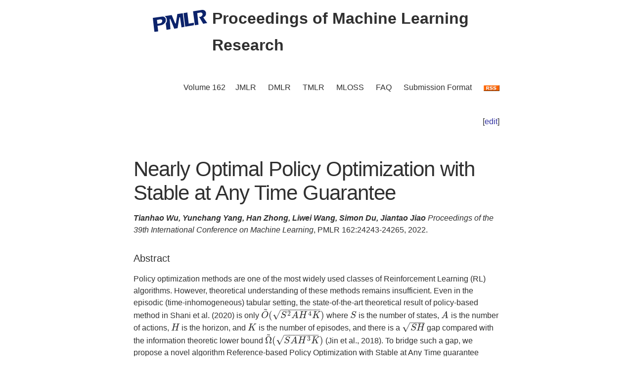

--- FILE ---
content_type: text/html; charset=utf-8
request_url: https://proceedings.mlr.press/v162/wu22n.html
body_size: 3733
content:
<!DOCTYPE html>
<html lang="en">


<head>
  <meta charset="utf-8">
  <meta http-equiv="X-UA-Compatible" content="IE=edge">
  <meta name="viewport" content="width=device-width, initial-scale=1">
  <!-- Search Engine Info --><title>Nearly Optimal Policy Optimization with Stable at Any Time Guarantee</title><meta name="description" content="Nearly Optimal Policy Optimization with Stable at Any Time GuaranteeTianhao Wu,&nbsp;Yunchang Yang,&nbsp;Han Zhong,&nbsp;Liwei Wang,&nbsp;Simon Du,&nbsp;Jian..."><!-- Solution from http://stackoverflow.com/questions/31593297/using-execcommand-javascript-to-copy-hidden-text-to-clipboard -->
<script src="https://proceedings.mlr.press/v162/assets/js/copy_input.js"></script>
<script src="https://ajax.googleapis.com/ajax/libs/jquery/2.1.1/jquery.min.js"></script>
<script src="https://proceedings.mlr.press/v162/assets/js/download.js"></script>
<meta name="citation_publisher" content="PMLR"/><meta name="citation_title" content="Nearly Optimal Policy Optimization with Stable at Any Time Guarantee"/><meta name="citation_language" content="en"/>
<meta name="citation_abstract_html_url" content="https://proceedings.mlr.press/v162/wu22n.html"/><meta name="citation_pdf_url" content="https://proceedings.mlr.press/v162/wu22n/wu22n.pdf"><meta name="citation_firstpage" content="24243"><meta name="citation_lastpage" content="24265"><meta name="citation_author" content="Tianhao Wu"><meta name="citation_author" content="Yunchang Yang"><meta name="citation_author" content="Han Zhong"><meta name="citation_author" content="Liwei Wang"><meta name="citation_author" content="Simon Du"><meta name="citation_author" content="Jiantao Jiao"><meta name="citation_publication_date" content="2022/06/28"><meta name="citation_inbook_title" content="International Conference on Machine Learning"/><meta name="citation_conference_title" content="International Conference on Machine Learning"/><meta name="citation_issn" content="2640-3498"><meta name="twitter:card" content="summary"/>
<meta name="twitter:title" content="Nearly Optimal Policy Optimization with Stable at Any Time Guarantee"/><meta name="twitter:site" content="@MLResearchPress" /><meta name="twitter:description" content="Policy optimization methods are one of the most widely used classes of Reinforcement Learning (RL) algorithms. However, theoretical understanding of these me..."/><meta name="twitter:image" content="https://proceedings.mlr.press/v162/assets/images/logo-pmlr.png"/>
<meta name="twitter:image:alt" content="PMLR Logo"/><meta property="og:title" content="Nearly Optimal Policy Optimization with Stable at Any Time Guarantee"/>
<meta property="og:description" content="Policy optimization methods are one of the most widely used classes of Reinforcement Learning (RL) algorithms. However, theoretical understanding of these methods remains insufficient. Even in the ..."/>
<meta property="og:type" content="article"/><meta property="article:published_time" content="2022-06-28T00:00:00+00:00"><meta property="og:url" content="https://proceedings.mlr.press/v162/wu22n.html"/><meta property="og:image" content="https://proceedings.mlr.press/v162/assets/images/logo-pmlr.png"/><meta property="og:site_name" content="PMLR"/><!-- Style Info -->
  <link rel="stylesheet" type="text/css" href="https://proceedings.mlr.press/v162/assets/css/pmlr.css" />
  <style>.hero-text {
    color: #303030;
  }</style>

  <!-- Icon Info -->
  <link rel="shortcut icon" href="https://proceedings.mlr.press/v162/assets/images/favicon-pmlr.ico" type="image/x-icon">
  <link rel="icon" href="https://proceedings.mlr.press/v162/assets/images/favicon-pmlr.ico" type="image/x-icon">

  <!-- Feed Info --><link type="application/atom+xml" rel="alternate" href="https://proceedings.mlr.press/v162/feed.xml" title="Proceedings of Machine Learning Research" /><!-- Scripting info --><!-- Solution from http://stackoverflow.com/questions/31593297/using-execcommand-javascript-to-copy-hidden-text-to-clipboard -->
<script src="https://proceedings.mlr.press/v162/assets/js/copy_input.js"></script>
<script src="https://ajax.googleapis.com/ajax/libs/jquery/2.1.1/jquery.min.js"></script>
<script src="https://proceedings.mlr.press/v162/assets/js/download.js"></script>

<script>
  (function(i,s,o,g,r,a,m){i['GoogleAnalyticsObject']=r;i[r]=i[r]||function(){
  (i[r].q=i[r].q||[]).push(arguments)},i[r].l=1*new Date();a=s.createElement(o),
  m=s.getElementsByTagName(o)[0];a.async=1;a.src=g;m.parentNode.insertBefore(a,m)
  })(window,document,'script','//www.google-analytics.com/analytics.js','ga');

  ga('create', 'UA-92432422-1', 'auto');
  ga('send', 'pageview');

</script>

<script type="text/x-mathjax-config">
  MathJax.Hub.Config({
    TeX: {
      equationNumbers: {
          autoNumber: "AMS"
        }
      },
      tex2jax: {
      inlineMath: [ ['$','$'], ['\\(', '\\)'] ],
      displayMath: [ ['$$','$$'], ['\\[', '\\]'] ],
      processEscapes: true,
    }
  });
</script>
<script  async
  src="https://cdnjs.cloudflare.com/ajax/libs/mathjax/2.7.7/latest.js?config=TeX-AMS-MML_HTMLorMML">
</script>


  <!-- User custom header -->
</head>






<body>


<header class="site-header">
  <div class="wrapper">
    


<div class="hero-image">
  <div class="hero-text">
    <a href="/" target="_top"><img src="/v162/assets/images/logo-pmlr.svg" alt="[International Conference on Machine Learning Logo]"></a>
    Proceedings of Machine Learning Research
  </div>
</div>


    <nav class="site-nav">
  <input type="checkbox" id="nav-trigger" class="nav-trigger" />
  <label for="nav-trigger">
  <span class="menu-icon"><svg viewBox="0 0 18 15" width="18px" height="15px">
  <path d="M18,1.484c0,0.82-0.665,1.484-1.484,1.484H1.484C0.665,2.969,0,2.304,0,1.484l0,0C0,0.665,0.665,0,1.484,0 h15.032C17.335,0,18,0.665,18,1.484L18,1.484z M18,7.516C18,8.335,17.335,9,16.516,9H1.484C0.665,9,0,8.335,0,7.516l0,0 c0-0.82,0.665-1.484,1.484-1.484h15.032C17.335,6.031,18,6.696,18,7.516L18,7.516z M18,13.516C18,14.335,17.335,15,16.516,15H1.484 C0.665,15,0,14.335,0,13.516l0,0c0-0.82,0.665-1.483,1.484-1.483h15.032C17.335,12.031,18,12.695,18,13.516L18,13.516z"/>
</svg>
</span>
  </label>
  <div class="trigger"><a class="page-link" href="https://proceedings.mlr.press/v162/">Volume 162</a><a class="page-link" href="https://www.jmlr.org/">JMLR</a> 
    <a class="page-link" href="https://data.mlr.press/">DMLR</a> 
    <a class="page-link" href="https://jmlr.org/tmlr/">TMLR</a> 
    <a class="page-link" href="https://www.jmlr.org/mloss">MLOSS</a>
    <a class="page-link" href="/faq.html">FAQ</a>
    <a class="page-link" href="/spec.html">Submission Format</a>
    <a class="page-link" href="https://proceedings.mlr.press//v162/assets/rss/feed.xml">
      <img src="https://proceedings.mlr.press/v162/assets/images/RSS.gif" class="rss" alt="RSS Feed">
    </a>
  </div>
</nav>

  </div>
</header>





<main class="page-content" aria-label="Content"><div class="wrapper">


<p style="text-align:right">[<a href="https://github.com/mlresearch/v162/edit/gh-pages/_posts/2022-06-28-wu22n.md" target="_blank" onclick="ga('send', 'event', 'Edit Page', 'Edit', 'https://github.com/mlresearch/v162/edit/gh-pages/_posts/2022-06-28-wu22n.md', 13);">edit</a>]</p>

<article class="post-content">
  <h1>Nearly Optimal Policy Optimization with Stable at Any Time Guarantee</h1><span class="authors">Tianhao Wu,&nbsp;Yunchang Yang,&nbsp;Han Zhong,&nbsp;Liwei Wang,&nbsp;Simon Du,&nbsp;Jiantao Jiao</span>
<div id="info"><i>Proceedings of the 39th International Conference on Machine Learning</i>,&nbsp;PMLR 162:24243-24265,&nbsp;2022.
  </div> <!-- info -->
  
  <h4>Abstract</h4>
  <div id="abstract" class="abstract">
    Policy optimization methods are one of the most widely used classes of Reinforcement Learning (RL) algorithms. However, theoretical understanding of these methods remains insufficient. Even in the episodic (time-inhomogeneous) tabular setting, the state-of-the-art theoretical result of policy-based method in Shani et al. (2020) is only $\tilde{O}(\sqrt{S^2AH^4K})$ where $S$ is the number of states, $A$ is the number of actions, $H$ is the horizon, and $K$ is the number of episodes, and there is a $\sqrt{SH}$ gap compared with the information theoretic lower bound $\tilde{\Omega}(\sqrt{SAH^3K})$ (Jin et al., 2018). To bridge such a gap, we propose a novel algorithm Reference-based Policy Optimization with Stable at Any Time guarantee (RPO-SAT), which features the property “Stable at Any Time”. We prove that our algorithm achieves $\tilde{O}(\sqrt{SAH^3K} + \sqrt{AH^4K})$ regret. When $S > H$, our algorithm is minimax optimal when ignoring logarithmic factors. To our best knowledge, RPO-SAT is the first computationally efficient, nearly minimax optimal policy-based algorithm for tabular RL.
  </div>
  <h4>Cite this Paper</h4>
<hr class="bibhr">

<div class="bibbuttongroup row row--justified">
  <div class="bibbuttontext column">
    BibTeX
  </div>
  <div class="column">
  <div class="codebox">
    <code class="citecode" id="bibtex">@InProceedings{pmlr-v162-wu22n,
  title = 	 {Nearly Optimal Policy Optimization with Stable at Any Time Guarantee},
  author =       {Wu, Tianhao and Yang, Yunchang and Zhong, Han and Wang, Liwei and Du, Simon and Jiao, Jiantao},
  booktitle = 	 {Proceedings of the 39th International Conference on Machine Learning},
  pages = 	 {24243--24265},
  year = 	 {2022},
  editor = 	 {Chaudhuri, Kamalika and Jegelka, Stefanie and Song, Le and Szepesvari, Csaba and Niu, Gang and Sabato, Sivan},
  volume = 	 {162},
  series = 	 {Proceedings of Machine Learning Research},
  month = 	 {17--23 Jul},
  publisher =    {PMLR},
  pdf = 	 {https://proceedings.mlr.press/v162/wu22n/wu22n.pdf},
  url = 	 {https://proceedings.mlr.press/v162/wu22n.html},
  abstract = 	 {Policy optimization methods are one of the most widely used classes of Reinforcement Learning (RL) algorithms. However, theoretical understanding of these methods remains insufficient. Even in the episodic (time-inhomogeneous) tabular setting, the state-of-the-art theoretical result of policy-based method in Shani et al. (2020) is only $\tilde{O}(\sqrt{S^2AH^4K})$ where $S$ is the number of states, $A$ is the number of actions, $H$ is the horizon, and $K$ is the number of episodes, and there is a $\sqrt{SH}$ gap compared with the information theoretic lower bound $\tilde{\Omega}(\sqrt{SAH^3K})$ (Jin et al., 2018). To bridge such a gap, we propose a novel algorithm Reference-based Policy Optimization with Stable at Any Time guarantee (RPO-SAT), which features the property “Stable at Any Time”. We prove that our algorithm achieves $\tilde{O}(\sqrt{SAH^3K} + \sqrt{AH^4K})$ regret. When $S > H$, our algorithm is minimax optimal when ignoring logarithmic factors. To our best knowledge, RPO-SAT is the first computationally efficient, nearly minimax optimal policy-based algorithm for tabular RL.}
}
</code>
  </div>
  <button class="button"  id="button-bibtex1" onclick="CopyToClipboard('bibtex');  ga('send', 'event', 'Ref Copy', 'CopyToClipboard', '/v162/pmlr-v162-wu22n.bib', 15);">Copy to Clipboard</button>
  <button class="button" id="button-bibtex2" onclick="DownloadTexToFile('pmlr-v162-wu22n.bib', 'bibtex'); ga('send', 'event', 'Ref Downloads', 'Download', '/v162/pmlr-v162-wu22n.bib', 16);">Download</button>
  </div>
</div>


<div class="bibbuttongroup row row--justified">
  <div class="bibbuttontext column">
    Endnote
  </div>
  <div class="column">
  <div class="codebox">
    <code class="citecode" id="endnote">%0 Conference Paper
%T Nearly Optimal Policy Optimization with Stable at Any Time Guarantee
%A Tianhao Wu
%A Yunchang Yang
%A Han Zhong
%A Liwei Wang
%A Simon Du
%A Jiantao Jiao
%B Proceedings of the 39th International Conference on Machine Learning
%C Proceedings of Machine Learning Research
%D 2022
%E Kamalika Chaudhuri
%E Stefanie Jegelka
%E Le Song
%E Csaba Szepesvari
%E Gang Niu
%E Sivan Sabato	
%F pmlr-v162-wu22n
%I PMLR
%P 24243--24265
%U https://proceedings.mlr.press/v162/wu22n.html
%V 162
%X Policy optimization methods are one of the most widely used classes of Reinforcement Learning (RL) algorithms. However, theoretical understanding of these methods remains insufficient. Even in the episodic (time-inhomogeneous) tabular setting, the state-of-the-art theoretical result of policy-based method in Shani et al. (2020) is only $\tilde{O}(\sqrt{S^2AH^4K})$ where $S$ is the number of states, $A$ is the number of actions, $H$ is the horizon, and $K$ is the number of episodes, and there is a $\sqrt{SH}$ gap compared with the information theoretic lower bound $\tilde{\Omega}(\sqrt{SAH^3K})$ (Jin et al., 2018). To bridge such a gap, we propose a novel algorithm Reference-based Policy Optimization with Stable at Any Time guarantee (RPO-SAT), which features the property “Stable at Any Time”. We prove that our algorithm achieves $\tilde{O}(\sqrt{SAH^3K} + \sqrt{AH^4K})$ regret. When $S > H$, our algorithm is minimax optimal when ignoring logarithmic factors. To our best knowledge, RPO-SAT is the first computationally efficient, nearly minimax optimal policy-based algorithm for tabular RL.
</code>
  </div>
  <button class="button"  id="button-endnote1" onclick="CopyToClipboard('endnote');  ga('send', 'event', 'Ref Copy', 'CopyToClipboard', '/v162/pmlr-v162-wu22n.enw', 15);">Copy to Clipboard</button>
  <button class="button" id="button-endnote2" onclick="DownloadTexToFile('pmlr-v162-wu22n.enw', 'endnote'); ga('send', 'event', 'Ref Downloads', 'Download', '/v162/pmlr-v162-wu22n.enw', 16);">Download</button>
  </div>
</div>



<div class="bibbuttongroup row row--justified">
  <div class="bibbuttontext column">
    APA
  </div>
  <div class="column">
  <div class="codebox">
    <code class="citecode" id="apa">Wu, T., Yang, Y., Zhong, H., Wang, L., Du, S. & Jiao, J.. (2022). Nearly Optimal Policy Optimization with Stable at Any Time Guarantee. <i>Proceedings of the 39th International Conference on Machine Learning</i>, in <i>Proceedings of Machine Learning Research</i> 162:24243-24265 Available from https://proceedings.mlr.press/v162/wu22n.html.

</code>
  </div>
  <button class="button"  id="button-apa1" onclick="CopyToClipboard('apa');  ga('send', 'event', 'Ref Copy', 'CopyToClipboard', '/v162/pmlr-v162-wu22n.txt', 15);">Copy to Clipboard</button>
  <button class="button" id="button-apa2" onclick="DownloadTexToFile('pmlr-v162-wu22n.txt', 'apa'); ga('send', 'event', 'Ref Downloads', 'Download', '/v162/pmlr-v162-wu22n.txt', 16);">Download</button>
  </div>
</div>

<hr class="bibhr">


  
  <h4>Related Material</h4>
  <div id="extras">
    <ul>
      <li><a href="https://proceedings.mlr.press/v162/wu22n/wu22n.pdf" target="_blank" onclick="ga('send', 'event', 'PDF Downloads', 'Download', 'https://proceedings.mlr.press/v162/wu22n/wu22n.pdf', 10);">Download PDF</a></li>
    </ul>
  </div>
  

</article>









      </div>
    </main>


<footer class="site-footer">
  <div class="wrapper">
    <p>This site last compiled Fri, 11 Jul 2025 05:20:39 +0000</p>
      <div class="footer-left"><i><a href="https://github.com/mlresearch/v162">Github Account</a></i>
      </div>
      <div class="footer-right">Copyright &copy; <a href="https://proceedings.mlr.press">The authors and PMLR</a> 2025.<a href="https://twitter.com/MLResearchPress"><i class="icon-twitter"></i>&nbsp;MLResearchPress</a></div>
  </div>
</footer>





</body>

</html>
